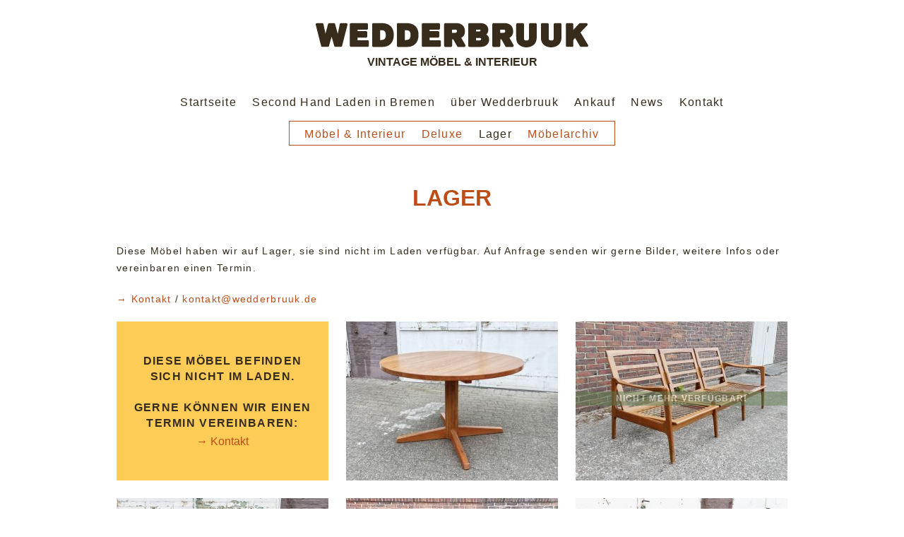

--- FILE ---
content_type: text/html; charset=UTF-8
request_url: https://www.wedderbruuk.de/lager/
body_size: 10062
content:
<!DOCTYPE html>
<html lang="de">

<head>
	<meta http-equiv="Content-Type" content="text/html; charset=UTF-8" />
	
	
	<meta name="viewport" content="width=device-width, initial-scale = 1.0, maximum-scale=1.0, user-scalable=no" />
	
	
	
		
	<link rel="stylesheet" href="https://www.wedderbruuk.de/data/themes/wedderbruuk/style.css" type="text/css" media="screen" />
	<link rel="alternate" type="application/rss+xml" title="WEDDERBRUUK RSS Feed" href="https://www.wedderbruuk.de/feed/" />
	<link rel="alternate" type="application/atom+xml" title="WEDDERBRUUK Atom Feed" href="https://www.wedderbruuk.de/feed/atom/" />
	
			<link rel="shortcut icon" href="https://www.wedderbruuk.de/data/uploads/2013/04/wedderbruuk.png" />
		
	<meta name='robots' content='index, follow, max-image-preview:large, max-snippet:-1, max-video-preview:-1' />

	<!-- This site is optimized with the Yoast SEO plugin v26.4 - https://yoast.com/wordpress/plugins/seo/ -->
	<title>Lager - WEDDERBRUUK</title>
	<link rel="canonical" href="https://www.wedderbruuk.de/lager/" />
	<meta property="og:locale" content="de_DE" />
	<meta property="og:type" content="article" />
	<meta property="og:title" content="Lager - WEDDERBRUUK" />
	<meta property="og:description" content="Diese Möbel haben wir auf Lager, sie sind nicht im Laden verfügbar. Auf Anfrage senden wir gerne Bilder, weitere Infos oder vereinbaren einen Termin. → Kontakt / kontakt@wedderbruuk.de" />
	<meta property="og:url" content="https://www.wedderbruuk.de/lager/" />
	<meta property="og:site_name" content="WEDDERBRUUK" />
	<meta property="article:modified_time" content="2023-12-01T20:02:10+00:00" />
	<meta name="twitter:label1" content="Geschätzte Lesezeit" />
	<meta name="twitter:data1" content="1 Minute" />
	<script type="application/ld+json" class="yoast-schema-graph">{"@context":"https://schema.org","@graph":[{"@type":"WebPage","@id":"https://www.wedderbruuk.de/lager/","url":"https://www.wedderbruuk.de/lager/","name":"Lager - WEDDERBRUUK","isPartOf":{"@id":"https://www.wedderbruuk.de/#website"},"datePublished":"2019-04-30T06:37:06+00:00","dateModified":"2023-12-01T20:02:10+00:00","breadcrumb":{"@id":"https://www.wedderbruuk.de/lager/#breadcrumb"},"inLanguage":"de","potentialAction":[{"@type":"ReadAction","target":["https://www.wedderbruuk.de/lager/"]}]},{"@type":"BreadcrumbList","@id":"https://www.wedderbruuk.de/lager/#breadcrumb","itemListElement":[{"@type":"ListItem","position":1,"name":"Home","item":"https://www.wedderbruuk.de/"},{"@type":"ListItem","position":2,"name":"Lager"}]},{"@type":"WebSite","@id":"https://www.wedderbruuk.de/#website","url":"https://www.wedderbruuk.de/","name":"WEDDERBRUUK","description":"Vintage Möbel &amp; Interieur","potentialAction":[{"@type":"SearchAction","target":{"@type":"EntryPoint","urlTemplate":"https://www.wedderbruuk.de/?s={search_term_string}"},"query-input":{"@type":"PropertyValueSpecification","valueRequired":true,"valueName":"search_term_string"}}],"inLanguage":"de"}]}</script>
	<!-- / Yoast SEO plugin. -->


<link rel='dns-prefetch' href='//www.wedderbruuk.de' />
<link rel="alternate" title="oEmbed (JSON)" type="application/json+oembed" href="https://www.wedderbruuk.de/wp-json/oembed/1.0/embed?url=https%3A%2F%2Fwww.wedderbruuk.de%2Flager%2F" />
<link rel="alternate" title="oEmbed (XML)" type="text/xml+oembed" href="https://www.wedderbruuk.de/wp-json/oembed/1.0/embed?url=https%3A%2F%2Fwww.wedderbruuk.de%2Flager%2F&#038;format=xml" />
<style id='wp-img-auto-sizes-contain-inline-css' type='text/css'>
img:is([sizes=auto i],[sizes^="auto," i]){contain-intrinsic-size:3000px 1500px}
/*# sourceURL=wp-img-auto-sizes-contain-inline-css */
</style>
<style id='wp-emoji-styles-inline-css' type='text/css'>

	img.wp-smiley, img.emoji {
		display: inline !important;
		border: none !important;
		box-shadow: none !important;
		height: 1em !important;
		width: 1em !important;
		margin: 0 0.07em !important;
		vertical-align: -0.1em !important;
		background: none !important;
		padding: 0 !important;
	}
/*# sourceURL=wp-emoji-styles-inline-css */
</style>
<style id='wp-block-library-inline-css' type='text/css'>
:root{--wp-block-synced-color:#7a00df;--wp-block-synced-color--rgb:122,0,223;--wp-bound-block-color:var(--wp-block-synced-color);--wp-editor-canvas-background:#ddd;--wp-admin-theme-color:#007cba;--wp-admin-theme-color--rgb:0,124,186;--wp-admin-theme-color-darker-10:#006ba1;--wp-admin-theme-color-darker-10--rgb:0,107,160.5;--wp-admin-theme-color-darker-20:#005a87;--wp-admin-theme-color-darker-20--rgb:0,90,135;--wp-admin-border-width-focus:2px}@media (min-resolution:192dpi){:root{--wp-admin-border-width-focus:1.5px}}.wp-element-button{cursor:pointer}:root .has-very-light-gray-background-color{background-color:#eee}:root .has-very-dark-gray-background-color{background-color:#313131}:root .has-very-light-gray-color{color:#eee}:root .has-very-dark-gray-color{color:#313131}:root .has-vivid-green-cyan-to-vivid-cyan-blue-gradient-background{background:linear-gradient(135deg,#00d084,#0693e3)}:root .has-purple-crush-gradient-background{background:linear-gradient(135deg,#34e2e4,#4721fb 50%,#ab1dfe)}:root .has-hazy-dawn-gradient-background{background:linear-gradient(135deg,#faaca8,#dad0ec)}:root .has-subdued-olive-gradient-background{background:linear-gradient(135deg,#fafae1,#67a671)}:root .has-atomic-cream-gradient-background{background:linear-gradient(135deg,#fdd79a,#004a59)}:root .has-nightshade-gradient-background{background:linear-gradient(135deg,#330968,#31cdcf)}:root .has-midnight-gradient-background{background:linear-gradient(135deg,#020381,#2874fc)}:root{--wp--preset--font-size--normal:16px;--wp--preset--font-size--huge:42px}.has-regular-font-size{font-size:1em}.has-larger-font-size{font-size:2.625em}.has-normal-font-size{font-size:var(--wp--preset--font-size--normal)}.has-huge-font-size{font-size:var(--wp--preset--font-size--huge)}.has-text-align-center{text-align:center}.has-text-align-left{text-align:left}.has-text-align-right{text-align:right}.has-fit-text{white-space:nowrap!important}#end-resizable-editor-section{display:none}.aligncenter{clear:both}.items-justified-left{justify-content:flex-start}.items-justified-center{justify-content:center}.items-justified-right{justify-content:flex-end}.items-justified-space-between{justify-content:space-between}.screen-reader-text{border:0;clip-path:inset(50%);height:1px;margin:-1px;overflow:hidden;padding:0;position:absolute;width:1px;word-wrap:normal!important}.screen-reader-text:focus{background-color:#ddd;clip-path:none;color:#444;display:block;font-size:1em;height:auto;left:5px;line-height:normal;padding:15px 23px 14px;text-decoration:none;top:5px;width:auto;z-index:100000}html :where(.has-border-color){border-style:solid}html :where([style*=border-top-color]){border-top-style:solid}html :where([style*=border-right-color]){border-right-style:solid}html :where([style*=border-bottom-color]){border-bottom-style:solid}html :where([style*=border-left-color]){border-left-style:solid}html :where([style*=border-width]){border-style:solid}html :where([style*=border-top-width]){border-top-style:solid}html :where([style*=border-right-width]){border-right-style:solid}html :where([style*=border-bottom-width]){border-bottom-style:solid}html :where([style*=border-left-width]){border-left-style:solid}html :where(img[class*=wp-image-]){height:auto;max-width:100%}:where(figure){margin:0 0 1em}html :where(.is-position-sticky){--wp-admin--admin-bar--position-offset:var(--wp-admin--admin-bar--height,0px)}@media screen and (max-width:600px){html :where(.is-position-sticky){--wp-admin--admin-bar--position-offset:0px}}
/*wp_block_styles_on_demand_placeholder:697ebe32d7548*/
/*# sourceURL=wp-block-library-inline-css */
</style>
<style id='classic-theme-styles-inline-css' type='text/css'>
/*! This file is auto-generated */
.wp-block-button__link{color:#fff;background-color:#32373c;border-radius:9999px;box-shadow:none;text-decoration:none;padding:calc(.667em + 2px) calc(1.333em + 2px);font-size:1.125em}.wp-block-file__button{background:#32373c;color:#fff;text-decoration:none}
/*# sourceURL=/wp-includes/css/classic-themes.min.css */
</style>
<link rel='stylesheet' id='superfish-css' href='https://www.wedderbruuk.de/data/themes/wedderbruuk/css/superfish.css?ver=1.4.8' type='text/css' media='all' />
<link rel='stylesheet' id='lightbox-css' href='https://www.wedderbruuk.de/data/themes/wedderbruuk/css/lightbox.css?ver=6.9' type='text/css' media='all' />
<link rel='stylesheet' id='slideshow-css' href='https://www.wedderbruuk.de/data/themes/wedderbruuk/css/flexslider.css?ver=1.8' type='text/css' media='all' />
<script type="text/javascript" src="https://www.wedderbruuk.de/wp-includes/js/jquery/jquery.min.js?ver=3.7.1" id="jquery-core-js"></script>
<script type="text/javascript" src="https://www.wedderbruuk.de/wp-includes/js/jquery/jquery-migrate.min.js?ver=3.4.1" id="jquery-migrate-js"></script>
<link rel="https://api.w.org/" href="https://www.wedderbruuk.de/wp-json/" /><link rel="alternate" title="JSON" type="application/json" href="https://www.wedderbruuk.de/wp-json/wp/v2/pages/8990" /><meta name="generator" content="WordPress 6.9" />
<link rel='shortlink' href='https://www.wedderbruuk.de/?p=8990' />
<meta name="generator" content=" " />

<style type="text/css" media="screen">


	blockquote, address {
		border-left: 5px solid #627c51;
	}	
	#filterNav .selected, #filterNav a.selected:hover, #content .project.small .inside {
		background-color: #627c51;
	}	

#mainNav ul a, #mainNav ul li.sfHover ul a { color: #372c1c !important;	}
	#mainNav ul li.current a,
	#mainNav ul li.current-cat a,
	#mainNav ul li.current_page_item a,
	#mainNav ul li.current-menu-item a,
	#mainNav ul li.current-post-ancestor a,	
	.single-post #mainNav ul li.current_page_parent a,
	#mainNav ul li.current-category-parent a,
	#mainNav ul li.current-category-ancestor a,
	#mainNav ul li.current-portfolio-ancestor a,
	#mainNav ul li.current-projects-ancestor a {
		color: #bd4d18 !important;		
	}
	#mainNav ul li.sfHover a,
	#mainNav ul li a:hover,
	#mainNav ul li:hover {
		color: #bd4d18 !important;	
	}
	#mainNav ul li.sfHover ul a:hover { color: #bd4d18 !important;}	

.button, #searchsubmit, input[type="submit"] {background-color: #bd4d18 !important;}
.button:hover, #searchsubmit:hover, input[type="submit"]:hover {background-color: #043c4d !important;}


</style>

<!--[if IE 7]>
<link rel="stylesheet" href="https://www.wedderbruuk.de/data/themes/wedderbruuk/css/ie7.css" type="text/css" media="screen" />
<![endif]-->
<!--[if IE 8]>
<link rel="stylesheet" href="https://www.wedderbruuk.de/data/themes/wedderbruuk/css/ie8.css" type="text/css" media="screen" />
<![endif]-->
<!--[if IE]><script src="https://cdnjs.cloudflare.com/ajax/libs/html5shiv/3.7.3/html5shiv.min.js"></script><![endif]-->




	
  
</head>

<body class="wp-singular page-template page-template-page-portfolio-lager page-template-page-portfolio-lager-php page page-id-8990 wp-theme-wedderbruuk " >

<div id="container">	
<div id="header">
	<div class="inside clearfix">
							
				<div id="logo">
						
			<h1 class="logo"><a href="https://www.wedderbruuk.de"><img src="/data/wedderbruuk-logo-2022.png" alt="WEDDERBRUUK" /></a></h1>
			<h2>Vintage Möbel &amp; Interieur</h2>
			
		</div>
		
		<br />
		
		<div id="mainNav" class="clearfix">							
			<div class="menu-hauptmenue-container"><ul id="menu-hauptmenue" class="sf-menu"><li id="menu-item-722" class="menu-item menu-item-type-post_type menu-item-object-page menu-item-home menu-item-722"><a href="https://www.wedderbruuk.de/">Startseite</a></li>
<li id="menu-item-251" class="menu-item menu-item-type-post_type menu-item-object-page menu-item-251"><a href="https://www.wedderbruuk.de/second-hand-laden-bremen/">Second Hand Laden in Bremen</a></li>
<li id="menu-item-70" class="menu-item menu-item-type-post_type menu-item-object-page menu-item-70"><a href="https://www.wedderbruuk.de/wedderbruuk/">über Wedderbruuk</a></li>
<li id="menu-item-933" class="menu-item menu-item-type-post_type menu-item-object-page menu-item-933"><a href="https://www.wedderbruuk.de/ankauf-moebel-bremen/">Ankauf</a></li>
<li id="menu-item-103" class="menu-item menu-item-type-post_type menu-item-object-page menu-item-103"><a href="https://www.wedderbruuk.de/blog/">News</a></li>
<li id="menu-item-16" class="menu-item menu-item-type-post_type menu-item-object-page menu-item-16"><a href="https://www.wedderbruuk.de/kontakt/">Kontakt</a></li>
</ul></div>			
		</div>	
		
		<br />	
		
	<div id="productNav" class="clearfix">							
		<div class="menu-produktmenu-container"><ul id="menu-produktmenu" class="sf-menu"><li id="menu-item-1312" class="menu-item menu-item-type-post_type menu-item-object-page menu-item-1312"><a href="https://www.wedderbruuk.de/vintage-moebel-interieur/">Möbel &#038; Interieur</a></li>
<li id="menu-item-9640" class="menu-item menu-item-type-post_type menu-item-object-page menu-item-9640"><a href="https://www.wedderbruuk.de/mid-century-modern/" title="Deluxe / Mid-Century Modern">Deluxe</a></li>
<li id="menu-item-9086" class="menu-item menu-item-type-post_type menu-item-object-page current-menu-item page_item page-item-8990 current_page_item menu-item-9086"><a href="https://www.wedderbruuk.de/lager/" aria-current="page">Lager</a></li>
<li id="menu-item-4533" class="menu-item menu-item-type-post_type menu-item-object-page menu-item-4533"><a href="https://www.wedderbruuk.de/moebel/">Möbelarchiv</a></li>
</ul></div>			
	</div>		
	</div>	
	
	</div>
	


	<div id="slider">
	
	<div id="slider-content">

	<div id="slider-start">
 
 	 	
	<h1>Lager</h1>
	
		

	
	</div>
	
	
	</div>
	</div>
		
	
	
	

<div class="wrap">
<div id="main" class="clearfix">

					

			<div id="content" class="fullProjects clearfix full grid">									
						
				
				
							
					<p>Diese Möbel haben wir auf Lager, sie sind nicht im Laden verfügbar. Auf Anfrage senden wir gerne Bilder, weitere Infos oder vereinbaren einen Termin.</p>
<p><a title="Kontakt" href="https://www.wedderbruuk.de/kontakt/">→ Kontakt</a> / <a href="mailto:kontakt@wedderbruuk.de">kontakt@wedderbruuk.de</a></p>
			
													
								
				<div id="projects" class="clearfix">		

					
					
					
						
												
						
						
					
						

					<div class="thumbs">
					
					
					<!-- MEHR -->	
						<div class="project small" id="mehr">
							<div class="inside">							
								<span class="text">
								Diese Möbel befinden <br /> sich nicht im Laden.<br /><br />Gerne können wir einen <br />Termin vereinbaren:<br />
								<span class="text-medium"><a title="Kontakt" href="https://www.wedderbruuk.de/kontakt/">→ Kontakt</a></span>
							
								
								</span>
							</div>																					
						</div>
					<!-- MEHR -->	
					
								
					
						  	
						


<div class="project small produkt_lager " id="project-runder-teak-esstisch-massivholz-ohne-erweiterung">
	<div class="inside">
	
	
	<a href="https://www.wedderbruuk.de/produkt/runder-teak-esstisch-massivholz-ohne-erweiterung/" rel="bookmark" >	
		<img width="300" height="225" src="https://www.wedderbruuk.de/data/uploads/2025/05/runder-teak-esstisch-ohne-erweiterung-300x225.jpg" class="thumb wp-post-image" alt="runder Teak Esstisch / Massivholz / ohne Erweiterung" title="runder Teak Esstisch / Massivholz / ohne Erweiterung" decoding="async" loading="lazy" srcset="https://www.wedderbruuk.de/data/uploads/2025/05/runder-teak-esstisch-ohne-erweiterung-300x225.jpg 300w, https://www.wedderbruuk.de/data/uploads/2025/05/runder-teak-esstisch-ohne-erweiterung.jpg 620w" sizes="auto, (max-width: 300px) 100vw, 300px" />		
		
			
		
		<span class="title"><span>runder Teak Esstisch / Massivholz / ohne Erweiterung</span></span>
	</a>
	
	</div>																																
</div>

		

					
						  	
						


<div class="project small produkt_lager " id="project-sofa-dreisitzer-kirschholz">
	<div class="inside">
	
	
	<a href="https://www.wedderbruuk.de/produkt/sofa-dreisitzer-kirschholz/" rel="bookmark" >	
		<img width="300" height="225" src="https://www.wedderbruuk.de/data/uploads/2025/05/sofa-kirschholz-300x225.jpg" class="thumb wp-post-image" alt="Sofa / Dreisitzer aus Kirschholz / Wunschbezug möglich" title="Sofa / Dreisitzer aus Kirschholz / Wunschbezug möglich" decoding="async" loading="lazy" srcset="https://www.wedderbruuk.de/data/uploads/2025/05/sofa-kirschholz-300x225.jpg 300w, https://www.wedderbruuk.de/data/uploads/2025/05/sofa-kirschholz.jpg 620w" sizes="auto, (max-width: 300px) 100vw, 300px" />		
		
		<span class='ausverkauft'>Nicht mehr verfügbar!</span>	
		
		<span class="title"><span>Sofa / Dreisitzer aus Kirschholz / Wunschbezug möglich</span></span>
	</a>
	
	</div>																																
</div>

		

					
						  	
						


<div class="project small produkt_lager " id="project-runder-teak-esstisch-massivholz-2x-erweiterbar-120-220-cm">
	<div class="inside">
	
	
	<a href="https://www.wedderbruuk.de/produkt/runder-teak-esstisch-massivholz-2x-erweiterbar-120-220-cm/" rel="bookmark" >	
		<img width="300" height="225" src="https://www.wedderbruuk.de/data/uploads/2025/05/runder-teak-esstisch-massiv-300x225.jpg" class="thumb wp-post-image" alt="runder Teak Esstisch / Massivholz / 2x erweiterbar / 120 &#8211; 220 cm" title="runder Teak Esstisch / Massivholz / 2x erweiterbar / 120 &#8211; 220 cm" decoding="async" loading="lazy" srcset="https://www.wedderbruuk.de/data/uploads/2025/05/runder-teak-esstisch-massiv-300x225.jpg 300w, https://www.wedderbruuk.de/data/uploads/2025/05/runder-teak-esstisch-massiv.jpg 620w" sizes="auto, (max-width: 300px) 100vw, 300px" />		
		
			
		
		<span class="title"><span>runder Teak Esstisch / Massivholz / 2x erweiterbar / 120 &#8211; 220 cm</span></span>
	</a>
	
	</div>																																
</div>

		

					
						  	
						


<div class="project small produkt_lager " id="project-runder-teak-esstisch-von-vv-mobler-spottrup-erweiterbar-120-270-cm">
	<div class="inside">
	
	
	<a href="https://www.wedderbruuk.de/produkt/runder-teak-esstisch-von-vv-mobler-spottrup-erweiterbar-120-270-cm/" rel="bookmark" >	
		<img width="300" height="225" src="https://www.wedderbruuk.de/data/uploads/2025/05/runder-teak-esstisch-vv-mobler-300x225.jpg" class="thumb wp-post-image" alt="runder Teak Esstisch von VV Møbler Spøttrup  / 3x erweiterbar / 120 &#8211; 270 cm" title="runder Teak Esstisch von VV Møbler Spøttrup  / 3x erweiterbar / 120 &#8211; 270 cm" decoding="async" loading="lazy" srcset="https://www.wedderbruuk.de/data/uploads/2025/05/runder-teak-esstisch-vv-mobler-300x225.jpg 300w, https://www.wedderbruuk.de/data/uploads/2025/05/runder-teak-esstisch-vv-mobler.jpg 620w" sizes="auto, (max-width: 300px) 100vw, 300px" />		
		
			
		
		<span class="title"><span>runder Teak Esstisch von VV Møbler Spøttrup  / 3x erweiterbar / 120 &#8211; 270 cm</span></span>
	</a>
	
	</div>																																
</div>

		

					
						  	
						


<div class="project small produkt_lager " id="project-6er-set-teak-stuehle-von-erik-buch-fuer-o-d-mobler-denmark-original-wollbezuege-in-sehr-gutem-zustand">
	<div class="inside">
	
	
	<a href="https://www.wedderbruuk.de/produkt/6er-set-teak-stuehle-von-erik-buch-fuer-o-d-mobler-denmark-original-wollbezuege-in-sehr-gutem-zustand/" rel="bookmark" >	
		<img width="300" height="225" src="https://www.wedderbruuk.de/data/uploads/2024/10/erik-buch-stuehle-300x225.jpg" class="thumb wp-post-image" alt="6er Set Teak Stühle von Erik Buch für O.D. Møbler, Denmark / original Wollbezüge in sehr gutem Zustand" title="6er Set Teak Stühle von Erik Buch für O.D. Møbler, Denmark / original Wollbezüge in sehr gutem Zustand" decoding="async" loading="lazy" srcset="https://www.wedderbruuk.de/data/uploads/2024/10/erik-buch-stuehle-300x225.jpg 300w, https://www.wedderbruuk.de/data/uploads/2024/10/erik-buch-stuehle.jpg 620w" sizes="auto, (max-width: 300px) 100vw, 300px" />		
		
		<span class='ausverkauft'>Nicht mehr verfügbar!</span>	
		
		<span class="title"><span>6er Set Teak Stühle von Erik Buch für O.D. Møbler, Denmark / original Wollbezüge in sehr gutem Zustand</span></span>
	</a>
	
	</div>																																
</div>

		

					
						  	
						


<div class="project small produkt_lager " id="project-kleiner-teak-schreibtisch">
	<div class="inside">
	
	
	<a href="https://www.wedderbruuk.de/produkt/kleiner-teak-schreibtisch/" rel="bookmark" >	
		<img width="300" height="225" src="https://www.wedderbruuk.de/data/uploads/2024/09/kleiner-teak-schreibtisch-300x225.jpg" class="thumb wp-post-image" alt="Kleiner Teak Schreibtisch" title="Kleiner Teak Schreibtisch" decoding="async" loading="lazy" srcset="https://www.wedderbruuk.de/data/uploads/2024/09/kleiner-teak-schreibtisch-300x225.jpg 300w, https://www.wedderbruuk.de/data/uploads/2024/09/kleiner-teak-schreibtisch.jpg 620w" sizes="auto, (max-width: 300px) 100vw, 300px" />		
		
		<span class='ausverkauft'>Nicht mehr verfügbar!</span>	
		
		<span class="title"><span>Kleiner Teak Schreibtisch</span></span>
	</a>
	
	</div>																																
</div>

		

					
						  	
						


<div class="project small produkt_lager " id="project-3-teak-regale-buecherschraenke-auch-einzeln-zu-erwerben">
	<div class="inside">
	
	
	<a href="https://www.wedderbruuk.de/produkt/3-teak-regale-buecherschraenke-auch-einzeln-zu-erwerben/" rel="bookmark" >	
		<img width="300" height="225" src="https://www.wedderbruuk.de/data/uploads/2024/09/teak-regale-buecherschraenke-300x225.jpg" class="thumb wp-post-image" alt="3 Teak Regale / Bücherschränke / auch einzeln zu erwerben" title="3 Teak Regale / Bücherschränke / auch einzeln zu erwerben" decoding="async" loading="lazy" srcset="https://www.wedderbruuk.de/data/uploads/2024/09/teak-regale-buecherschraenke-300x225.jpg 300w, https://www.wedderbruuk.de/data/uploads/2024/09/teak-regale-buecherschraenke.jpg 620w" sizes="auto, (max-width: 300px) 100vw, 300px" />		
		
		<span class='ausverkauft'>Nicht mehr verfügbar!</span>	
		
		<span class="title"><span>3 Teak Regale / Bücherschränke / auch einzeln zu erwerben</span></span>
	</a>
	
	</div>																																
</div>

		

					
						  	
						


<div class="project small produkt_lager " id="project-6er-set-stuehle-aus-eiche-mit-teak-rueckenlehne-auf-wunsch-mit-neubezug">
	<div class="inside">
	
	
	<a href="https://www.wedderbruuk.de/produkt/6er-set-stuehle-aus-eiche-mit-teak-rueckenlehne-auf-wunsch-mit-neubezug/" rel="bookmark" >	
		<img width="300" height="225" src="https://www.wedderbruuk.de/data/uploads/2024/09/6-stuehle-eiche-teak-300x225.jpg" class="thumb wp-post-image" alt="6er Set Stühle aus Eiche mit Teak Rückenlehne / auf Wunsch mit Neubezug" title="6er Set Stühle aus Eiche mit Teak Rückenlehne / auf Wunsch mit Neubezug" decoding="async" loading="lazy" srcset="https://www.wedderbruuk.de/data/uploads/2024/09/6-stuehle-eiche-teak-300x225.jpg 300w, https://www.wedderbruuk.de/data/uploads/2024/09/6-stuehle-eiche-teak.jpg 620w" sizes="auto, (max-width: 300px) 100vw, 300px" />		
		
		<span class='ausverkauft'>Nicht mehr verfügbar!</span>	
		
		<span class="title"><span>6er Set Stühle aus Eiche mit Teak Rückenlehne / auf Wunsch mit Neubezug</span></span>
	</a>
	
	</div>																																
</div>

		

					
						  	
						


<div class="project small produkt_lager " id="project-erweiterbarer-esstisch-walnuss-teak-110-x-80-cm-bzw-110-x-160-cm">
	<div class="inside">
	
	
	<a href="https://www.wedderbruuk.de/produkt/erweiterbarer-esstisch-walnuss-teak-110-x-80-cm-bzw-110-x-160-cm/" rel="bookmark" >	
		<img width="300" height="225" src="https://www.wedderbruuk.de/data/uploads/2024/09/esstisch-teak-walnuss-300x225.jpg" class="thumb wp-post-image" alt="Erweiterbarer Esstisch / Walnuss &#038; Teak / 110 x 80 cm bzw. 110 x 160 cm" title="Erweiterbarer Esstisch / Walnuss &#038; Teak / 110 x 80 cm bzw. 110 x 160 cm" decoding="async" loading="lazy" srcset="https://www.wedderbruuk.de/data/uploads/2024/09/esstisch-teak-walnuss-300x225.jpg 300w, https://www.wedderbruuk.de/data/uploads/2024/09/esstisch-teak-walnuss.jpg 620w" sizes="auto, (max-width: 300px) 100vw, 300px" />		
		
		<span class='ausverkauft'>Nicht mehr verfügbar!</span>	
		
		<span class="title"><span>Erweiterbarer Esstisch / Walnuss &#038; Teak / 110 x 80 cm bzw. 110 x 160 cm</span></span>
	</a>
	
	</div>																																
</div>

		

					
						  	
						


<div class="project small produkt_lager " id="project-teak-vitrinenschrank-2-teilig-breite-90-cm">
	<div class="inside">
	
	
	<a href="https://www.wedderbruuk.de/produkt/teak-vitrinenschrank-2-teilig-breite-90-cm/" rel="bookmark" >	
		<img width="300" height="225" src="https://www.wedderbruuk.de/data/uploads/2024/09/teak-vitrinenschrank-300x225.jpg" class="thumb wp-post-image" alt="Teak Vitrinenschrank / 2-teilig / Breite: 90 cm" title="Teak Vitrinenschrank / 2-teilig / Breite: 90 cm" decoding="async" loading="lazy" srcset="https://www.wedderbruuk.de/data/uploads/2024/09/teak-vitrinenschrank-300x225.jpg 300w, https://www.wedderbruuk.de/data/uploads/2024/09/teak-vitrinenschrank.jpg 620w" sizes="auto, (max-width: 300px) 100vw, 300px" />		
		
		<span class='ausverkauft'>Nicht mehr verfügbar!</span>	
		
		<span class="title"><span>Teak Vitrinenschrank / 2-teilig / Breite: 90 cm</span></span>
	</a>
	
	</div>																																
</div>

		

					
						  	
						


<div class="project small produkt_lager " id="project-teak-hochlehner-mit-hocker-von-ole-wanscher-fuer-france-son-zum-neubezug">
	<div class="inside">
	
	
	<a href="https://www.wedderbruuk.de/produkt/teak-hochlehner-mit-hocker-von-ole-wanscher-fuer-france-son-zum-neubezug/" rel="bookmark" >	
		<img width="300" height="225" src="https://www.wedderbruuk.de/data/uploads/2024/09/ole-wanscher-hochlehner-300x225.jpg" class="thumb wp-post-image" alt="Teak Hochlehner mit Hocker von Ole Wanscher für France &#038; Søn / zum Neubezug" title="Teak Hochlehner mit Hocker von Ole Wanscher für France &#038; Søn / zum Neubezug" decoding="async" loading="lazy" srcset="https://www.wedderbruuk.de/data/uploads/2024/09/ole-wanscher-hochlehner-300x225.jpg 300w, https://www.wedderbruuk.de/data/uploads/2024/09/ole-wanscher-hochlehner.jpg 620w" sizes="auto, (max-width: 300px) 100vw, 300px" />		
		
		<span class='ausverkauft'>Nicht mehr verfügbar!</span>	
		
		<span class="title"><span>Teak Hochlehner mit Hocker von Ole Wanscher für France &#038; Søn / zum Neubezug</span></span>
	</a>
	
	</div>																																
</div>

		

					
						  	
						


<div class="project small produkt_lager " id="project-daenische-teak-haengevitrine">
	<div class="inside">
	
	
	<a href="https://www.wedderbruuk.de/produkt/daenische-teak-haengevitrine/" rel="bookmark" >	
		<img width="300" height="225" src="https://www.wedderbruuk.de/data/uploads/2024/05/vitrine-teak-web-1-300x225.jpg" class="thumb wp-post-image" alt="Dänische Teak Hängevitrine" title="Dänische Teak Hängevitrine" decoding="async" loading="lazy" srcset="https://www.wedderbruuk.de/data/uploads/2024/05/vitrine-teak-web-1-300x225.jpg 300w, https://www.wedderbruuk.de/data/uploads/2024/05/vitrine-teak-web-1.jpg 620w" sizes="auto, (max-width: 300px) 100vw, 300px" />		
		
		<span class='ausverkauft'>Nicht mehr verfügbar!</span>	
		
		<span class="title"><span>Dänische Teak Hängevitrine</span></span>
	</a>
	
	</div>																																
</div>

		

					
						  	
						


<div class="project small produkt_lager " id="project-teak-sideboard-von-fristho-niederlande">
	<div class="inside">
	
	
	<a href="https://www.wedderbruuk.de/produkt/teak-sideboard-von-fristho-niederlande/" rel="bookmark" >	
		<img width="300" height="225" src="https://www.wedderbruuk.de/data/uploads/2024/01/sideboard2-300x225.jpg" class="thumb wp-post-image" alt="Teak Sideboard von Fristho, Niederlande" title="Teak Sideboard von Fristho, Niederlande" decoding="async" loading="lazy" srcset="https://www.wedderbruuk.de/data/uploads/2024/01/sideboard2-300x225.jpg 300w, https://www.wedderbruuk.de/data/uploads/2024/01/sideboard2.jpg 620w" sizes="auto, (max-width: 300px) 100vw, 300px" />		
		
		<span class='ausverkauft'>Nicht mehr verfügbar!</span>	
		
		<span class="title"><span>Teak Sideboard von Fristho, Niederlande</span></span>
	</a>
	
	</div>																																
</div>

		

					
						  	
						


<div class="project small typ-moebel produkt_lager " id="project-teak-sofa-ole-wanscher-poul-jeppesen">
	<div class="inside">
	
	
	<a href="https://www.wedderbruuk.de/produkt/teak-sofa-ole-wanscher-poul-jeppesen/" rel="bookmark" >	
		<img width="300" height="225" src="https://www.wedderbruuk.de/data/uploads/2023/12/sofa-ole-wanscher-poul-jeppesen-300x225.jpg" class="thumb wp-post-image" alt="Teak Sofa / Ole Wanscher / Poul Jeppesen" title="Teak Sofa / Ole Wanscher / Poul Jeppesen" decoding="async" loading="lazy" srcset="https://www.wedderbruuk.de/data/uploads/2023/12/sofa-ole-wanscher-poul-jeppesen-300x225.jpg 300w, https://www.wedderbruuk.de/data/uploads/2023/12/sofa-ole-wanscher-poul-jeppesen.jpg 620w" sizes="auto, (max-width: 300px) 100vw, 300px" />		
		
		<span class='ausverkauft'>Nicht mehr verfügbar!</span>	
		
		<span class="title"><span>Teak Sofa / Ole Wanscher / Poul Jeppesen</span></span>
	</a>
	
	</div>																																
</div>

		

					
						  	
						


<div class="project small typ-moebel produkt_lager " id="project-teak-esstisch-vom-vv-mobler-durchmesser-120-cm-3-erweiterungen-mit-je-50-cm-laenge-gesamtlaenge-270-cm">
	<div class="inside">
	
	
	<a href="https://www.wedderbruuk.de/produkt/teak-esstisch-vom-vv-mobler-durchmesser-120-cm-3-erweiterungen-mit-je-50-cm-laenge-gesamtlaenge-270-cm/" rel="bookmark" >	
		<img width="300" height="225" src="https://www.wedderbruuk.de/data/uploads/2023/12/esstisch-vv-mobler-300x225.jpg" class="thumb wp-post-image" alt="Teak Esstisch vom VV Møbler / Durchmesser 120 cm / 3 Erweiterungen mit je 50 cm Länge / Gesamtlänge 270 cm" title="Teak Esstisch vom VV Møbler / Durchmesser 120 cm / 3 Erweiterungen mit je 50 cm Länge / Gesamtlänge 270 cm" decoding="async" loading="lazy" srcset="https://www.wedderbruuk.de/data/uploads/2023/12/esstisch-vv-mobler-300x225.jpg 300w, https://www.wedderbruuk.de/data/uploads/2023/12/esstisch-vv-mobler.jpg 620w" sizes="auto, (max-width: 300px) 100vw, 300px" />		
		
		<span class='ausverkauft'>Nicht mehr verfügbar!</span>	
		
		<span class="title"><span>Teak Esstisch vom VV Møbler / Durchmesser 120 cm / 3 Erweiterungen mit je 50 cm Länge / Gesamtlänge 270 cm</span></span>
	</a>
	
	</div>																																
</div>

		

					
						  	
						


<div class="project small typ-moebel produkt_lager " id="project-teak-bett-fuer-das-matratzenmass-200-x-100-cm">
	<div class="inside">
	
	
	<a href="https://www.wedderbruuk.de/produkt/teak-bett-fuer-das-matratzenmass-200-x-100-cm/" rel="bookmark" >	
		<img width="300" height="225" src="https://www.wedderbruuk.de/data/uploads/2023/11/teak-bett-300x225.jpg" class="thumb wp-post-image" alt="Teak Bett / für das Matratzenmaß 200 x 100 cm" title="Teak Bett / für das Matratzenmaß 200 x 100 cm" decoding="async" loading="lazy" srcset="https://www.wedderbruuk.de/data/uploads/2023/11/teak-bett-300x225.jpg 300w, https://www.wedderbruuk.de/data/uploads/2023/11/teak-bett.jpg 620w" sizes="auto, (max-width: 300px) 100vw, 300px" />		
		
		<span class='ausverkauft'>Nicht mehr verfügbar!</span>	
		
		<span class="title"><span>Teak Bett / für das Matratzenmaß 200 x 100 cm</span></span>
	</a>
	
	</div>																																
</div>

		

					
						  	
						


<div class="project small typ-moebel produkt_lager " id="project-teak-sofa-von-walter-knoll-knoll-antimott">
	<div class="inside">
	
	
	<a href="https://www.wedderbruuk.de/produkt/teak-sofa-von-walter-knoll-knoll-antimott/" rel="bookmark" >	
		<img width="300" height="225" src="https://www.wedderbruuk.de/data/uploads/2023/11/knoll-sofa-300x225.jpg" class="thumb wp-post-image" alt="Teak Sofa von Walter Knoll / Knoll Antimott" title="Teak Sofa von Walter Knoll / Knoll Antimott" decoding="async" loading="lazy" srcset="https://www.wedderbruuk.de/data/uploads/2023/11/knoll-sofa-300x225.jpg 300w, https://www.wedderbruuk.de/data/uploads/2023/11/knoll-sofa.jpg 620w" sizes="auto, (max-width: 300px) 100vw, 300px" />		
		
			
		
		<span class="title"><span>Teak Sofa von Walter Knoll / Knoll Antimott</span></span>
	</a>
	
	</div>																																
</div>

		

					
						  	
						


<div class="project small typ-moebel produkt_lager " id="project-2-teakregale-von-hundevad-dk-mit-verstellbaren-regalboeden-einzeln-zu-erwerben">
	<div class="inside">
	
	
	<a href="https://www.wedderbruuk.de/produkt/2-teakregale-von-hundevad-dk-mit-verstellbaren-regalboeden-einzeln-zu-erwerben/" rel="bookmark" >	
		<img width="300" height="225" src="https://www.wedderbruuk.de/data/uploads/2023/11/hundevad-300x225.jpg" class="thumb wp-post-image" alt="2 Teakregale von Hundevad, DK mit verstellbaren Regalböden / einzeln zu erwerben" title="2 Teakregale von Hundevad, DK mit verstellbaren Regalböden / einzeln zu erwerben" decoding="async" loading="lazy" srcset="https://www.wedderbruuk.de/data/uploads/2023/11/hundevad-300x225.jpg 300w, https://www.wedderbruuk.de/data/uploads/2023/11/hundevad.jpg 620w" sizes="auto, (max-width: 300px) 100vw, 300px" />		
		
		<span class='ausverkauft'>Nicht mehr verfügbar!</span>	
		
		<span class="title"><span>2 Teakregale von Hundevad, DK mit verstellbaren Regalböden / einzeln zu erwerben</span></span>
	</a>
	
	</div>																																
</div>

		

					
						  	
						


<div class="project small typ-moebel produkt_lager " id="project-teak-sideboard-3">
	<div class="inside">
	
	
	<a href="https://www.wedderbruuk.de/produkt/teak-sideboard-3/" rel="bookmark" >	
		<img width="300" height="225" src="https://www.wedderbruuk.de/data/uploads/2023/11/teak-sideboard-300x225.jpg" class="thumb wp-post-image" alt="Teak Sideboard" title="Teak Sideboard" decoding="async" loading="lazy" srcset="https://www.wedderbruuk.de/data/uploads/2023/11/teak-sideboard-300x225.jpg 300w, https://www.wedderbruuk.de/data/uploads/2023/11/teak-sideboard.jpg 620w" sizes="auto, (max-width: 300px) 100vw, 300px" />		
		
		<span class='ausverkauft'>Nicht mehr verfügbar!</span>	
		
		<span class="title"><span>Teak Sideboard</span></span>
	</a>
	
	</div>																																
</div>

		

					
						  	
						


<div class="project small produkt_lager " id="project-armlehnstuhl-modell-nr-67-niels-otto-moller-fuer-j-l-moller-denmark">
	<div class="inside">
	
	
	<a href="https://www.wedderbruuk.de/produkt/armlehnstuhl-modell-nr-67-niels-otto-moller-fuer-j-l-moller-denmark/" rel="bookmark" >	
		<img width="300" height="225" src="https://www.wedderbruuk.de/data/uploads/2021/10/IMG_0052-300x225.jpeg" class="thumb wp-post-image" alt="Teak Armlehnstuhl Modell Nr. 67 / Niels Otto Møller für J. L. Møller, Denmark" title="Teak Armlehnstuhl Modell Nr. 67 / Niels Otto Møller für J. L. Møller, Denmark" decoding="async" loading="lazy" srcset="https://www.wedderbruuk.de/data/uploads/2021/10/IMG_0052-300x225.jpeg 300w, https://www.wedderbruuk.de/data/uploads/2021/10/IMG_0052-1024x768.jpeg 1024w, https://www.wedderbruuk.de/data/uploads/2021/10/IMG_0052-768x576.jpeg 768w, https://www.wedderbruuk.de/data/uploads/2021/10/IMG_0052-1536x1152.jpeg 1536w, https://www.wedderbruuk.de/data/uploads/2021/10/IMG_0052-2048x1536.jpeg 2048w, https://www.wedderbruuk.de/data/uploads/2021/10/IMG_0052-620x465.jpeg 620w" sizes="auto, (max-width: 300px) 100vw, 300px" />		
		
			
		
		<span class="title"><span>Teak Armlehnstuhl Modell Nr. 67 / Niels Otto Møller für J. L. Møller, Denmark</span></span>
	</a>
	
	</div>																																
</div>

		

					
						  	
						


<div class="project small produkt_lager " id="project-2-x-armlehnenstuhl-no-213-thomas-harlev-fu%cc%88r-farstrup-mobler-daenemark-walnuss">
	<div class="inside">
	
	
	<a href="https://www.wedderbruuk.de/produkt/2-x-armlehnenstuhl-no-213-thomas-harlev-fu%cc%88r-farstrup-mobler-daenemark-walnuss/" rel="bookmark" >	
		<img width="300" height="225" src="https://www.wedderbruuk.de/data/uploads/2021/10/armlehnenstuhl-farstrup-1-300x225.jpg" class="thumb wp-post-image" alt="2 x Armlehnenstuhl No 213 / Thomas Harlev für Farstrup Møbler, Dänemark / Walnuss" title="2 x Armlehnenstuhl No 213 / Thomas Harlev für Farstrup Møbler, Dänemark / Walnuss" decoding="async" loading="lazy" srcset="https://www.wedderbruuk.de/data/uploads/2021/10/armlehnenstuhl-farstrup-1-300x225.jpg 300w, https://www.wedderbruuk.de/data/uploads/2021/10/armlehnenstuhl-farstrup-1.jpg 620w" sizes="auto, (max-width: 300px) 100vw, 300px" />		
		
		<span class='ausverkauft'>Nicht mehr verfügbar!</span>	
		
		<span class="title"><span>2 x Armlehnenstuhl No 213 / Thomas Harlev für Farstrup Møbler, Dänemark / Walnuss</span></span>
	</a>
	
	</div>																																
</div>

		

					
						  	
						


<div class="project small produkt_lager " id="project-3-stuehle-arne-hovmand-olsen-fuer-mogens-kold">
	<div class="inside">
	
	
	<a href="https://www.wedderbruuk.de/produkt/3-stuehle-arne-hovmand-olsen-fuer-mogens-kold/" rel="bookmark" >	
		<img width="300" height="225" src="https://www.wedderbruuk.de/data/uploads/2021/09/mogens-kold-stuhl-2-300x225.jpg" class="thumb wp-post-image" alt="3 Stühle / Arne Hovmand Olsen für Mogens Kold" title="3 Stühle / Arne Hovmand Olsen für Mogens Kold" decoding="async" loading="lazy" srcset="https://www.wedderbruuk.de/data/uploads/2021/09/mogens-kold-stuhl-2-300x225.jpg 300w, https://www.wedderbruuk.de/data/uploads/2021/09/mogens-kold-stuhl-2.jpg 620w" sizes="auto, (max-width: 300px) 100vw, 300px" />		
		
		<span class='ausverkauft'>Nicht mehr verfügbar!</span>	
		
		<span class="title"><span>3 Stühle / Arne Hovmand Olsen für Mogens Kold</span></span>
	</a>
	
	</div>																																
</div>

		

										</div>
				</div>

							
			</div>
	
	</div>
	</div>	
	<div id="footer" >
		<div class="inside">		
		<div class="main clearfix">
			
			<div id="nav_menu-3" class="oneThird widget_nav_menu footerBox widgetBox"><h3>Allgemeine Seiten:</h3><div class="menu-menue-footer-container"><ul id="menu-menue-footer" class="menu"><li id="menu-item-71" class="menu-item menu-item-type-post_type menu-item-object-page menu-item-71"><a href="https://www.wedderbruuk.de/wedderbruuk/">über Wedderbruuk</a></li>
<li id="menu-item-336" class="menu-item menu-item-type-post_type menu-item-object-page menu-item-336"><a href="https://www.wedderbruuk.de/second-hand-laden-bremen/">Second Hand Laden</a></li>
<li id="menu-item-6837" class="menu-item menu-item-type-post_type menu-item-object-page menu-item-6837"><a href="https://www.wedderbruuk.de/ankauf-moebel-bremen/">Ankauf</a></li>
<li id="menu-item-102" class="menu-item menu-item-type-post_type menu-item-object-page current_page_parent menu-item-102"><a href="https://www.wedderbruuk.de/blog/">Blog</a></li>
<li id="menu-item-359" class="menu-item menu-item-type-post_type menu-item-object-page menu-item-privacy-policy menu-item-359"><a rel="privacy-policy" href="https://www.wedderbruuk.de/datenschutz/">Datenschutz</a></li>
<li id="menu-item-64" class="menu-item menu-item-type-post_type menu-item-object-page menu-item-64"><a href="https://www.wedderbruuk.de/kontakt/">Kontakt</a></li>
<li id="menu-item-65" class="menu-item menu-item-type-post_type menu-item-object-page menu-item-65"><a href="https://www.wedderbruuk.de/impressum/">Impressum</a></li>
</ul></div></div><div id="nav_menu-4" class="oneThird widget_nav_menu footerBox widgetBox"><h3>Produkte:</h3><div class="menu-menue-footer-2-container"><ul id="menu-menue-footer-2" class="menu"><li id="menu-item-1314" class="menu-item menu-item-type-post_type menu-item-object-page menu-item-1314"><a href="https://www.wedderbruuk.de/vintage-moebel-interieur/">Vintage Möbel &#038; Interieur</a></li>
<li id="menu-item-9641" class="menu-item menu-item-type-post_type menu-item-object-page menu-item-9641"><a href="https://www.wedderbruuk.de/mid-century-modern/" title="Deluxe / Mid-Century Modern">Deluxe</a></li>
<li id="menu-item-9088" class="menu-item menu-item-type-post_type menu-item-object-page menu-item-9088"><a href="https://www.wedderbruuk.de/lager/">Lager</a></li>
<li id="menu-item-4532" class="menu-item menu-item-type-post_type menu-item-object-page menu-item-4532"><a href="https://www.wedderbruuk.de/moebel/">Möbelarchiv</a></li>
<li id="menu-item-1132" class="menu-item menu-item-type-post_type menu-item-object-page menu-item-1132"><a href="https://www.wedderbruuk.de/sortiment/">Sortiment</a></li>
<li id="menu-item-6844" class="menu-item menu-item-type-post_type menu-item-object-page menu-item-6844"><a href="https://www.wedderbruuk.de/beutel-und-taschen/">Beutel und Taschen</a></li>
</ul></div></div><div id="nav_menu-5" class="oneThird widget_nav_menu footerBox widgetBox"><h3>Ankauf</h3><div class="menu-ankauf-container"><ul id="menu-ankauf" class="menu"><li id="menu-item-6836" class="menu-item menu-item-type-post_type menu-item-object-page menu-item-6836"><a href="https://www.wedderbruuk.de/ankauf-moebel-bremen/">Ankauf Möbel in Bremen</a></li>
<li id="menu-item-6835" class="menu-item menu-item-type-post_type menu-item-object-page menu-item-6835"><a href="https://www.wedderbruuk.de/ankauf-teak-moebel-bremen/">Ankauf Teakmöbel Bremen</a></li>
<li id="menu-item-7559" class="menu-item menu-item-type-post_type menu-item-object-page menu-item-7559"><a href="https://www.wedderbruuk.de/ankauf-designklassiker-bremen/">Ankauf Designklassiker Bremen</a></li>
</ul></div></div><div id="text-4" class="oneThird widget_text footerBox widgetBox"><h3>Extern:</h3>			<div class="textwidget"><ul>
<li><a title="Wedderbruuk Facebook-Seite" href="http://facebook.com/wedderbruuk" target="_blank">Wedderbruuk auf Facebook</a>
</li>
<li><a title="Wedderbruuk Instagram-Seite" href="https://www.instagram.com/wedderbruuk/" target="_blank">Wedderbruuk auf Instagram</a>
</li>
<li><a title="ZwischenZeitZentrale Bremen" href="http://www.zzz-bremen.de/" target="_blank">ZZZ – ZwischenZeitZentrale Bremen</a>
</li>
</ul></div>
		</div>						
			
						
		</div><!-- end footer main -->							
			
		<div class="secondary clearfix">	
									<div class="left"><p>&copy; 2026 <a href="https://www.wedderbruuk.de"><strong>WEDDERBRUUK</strong></a> All Rights Reserved.</p></div>
			<div class="right"><p></p></div>
		</div><!-- end footer secondary-->		
		</div><!-- end footer inside-->		
	</div><!-- end footer -->
</div><!-- end container -->
<script type="speculationrules">
{"prefetch":[{"source":"document","where":{"and":[{"href_matches":"/*"},{"not":{"href_matches":["/wp-*.php","/wp-admin/*","/data/uploads/*","/data/*","/data/plugins/*","/data/themes/wedderbruuk/*","/*\\?(.+)"]}},{"not":{"selector_matches":"a[rel~=\"nofollow\"]"}},{"not":{"selector_matches":".no-prefetch, .no-prefetch a"}}]},"eagerness":"conservative"}]}
</script>
<script type="text/javascript" src="https://www.wedderbruuk.de/data/themes/wedderbruuk/js/superfish.js?ver=1.4.8" id="superfish-js"></script>
<script type="text/javascript" src="https://www.wedderbruuk.de/data/themes/wedderbruuk/js/lightbox.min.js?ver=6.9" id="lightbox-js"></script>
<script type="text/javascript" src="https://www.wedderbruuk.de/data/themes/wedderbruuk/js/jquery.fitvids.js?ver=1.0" id="fitvids-js"></script>
<script type="text/javascript" src="https://www.wedderbruuk.de/data/themes/wedderbruuk/js/jquery.flexslider-min.js?ver=1.8" id="slideshow-js"></script>
<script type="text/javascript" src="https://www.wedderbruuk.de/data/themes/wedderbruuk/js/theme_trust.js?ver=1.0" id="theme_trust_js-js"></script>
<script id="wp-emoji-settings" type="application/json">
{"baseUrl":"https://s.w.org/images/core/emoji/17.0.2/72x72/","ext":".png","svgUrl":"https://s.w.org/images/core/emoji/17.0.2/svg/","svgExt":".svg","source":{"concatemoji":"https://www.wedderbruuk.de/wp-includes/js/wp-emoji-release.min.js?ver=6.9"}}
</script>
<script type="module">
/* <![CDATA[ */
/*! This file is auto-generated */
const a=JSON.parse(document.getElementById("wp-emoji-settings").textContent),o=(window._wpemojiSettings=a,"wpEmojiSettingsSupports"),s=["flag","emoji"];function i(e){try{var t={supportTests:e,timestamp:(new Date).valueOf()};sessionStorage.setItem(o,JSON.stringify(t))}catch(e){}}function c(e,t,n){e.clearRect(0,0,e.canvas.width,e.canvas.height),e.fillText(t,0,0);t=new Uint32Array(e.getImageData(0,0,e.canvas.width,e.canvas.height).data);e.clearRect(0,0,e.canvas.width,e.canvas.height),e.fillText(n,0,0);const a=new Uint32Array(e.getImageData(0,0,e.canvas.width,e.canvas.height).data);return t.every((e,t)=>e===a[t])}function p(e,t){e.clearRect(0,0,e.canvas.width,e.canvas.height),e.fillText(t,0,0);var n=e.getImageData(16,16,1,1);for(let e=0;e<n.data.length;e++)if(0!==n.data[e])return!1;return!0}function u(e,t,n,a){switch(t){case"flag":return n(e,"\ud83c\udff3\ufe0f\u200d\u26a7\ufe0f","\ud83c\udff3\ufe0f\u200b\u26a7\ufe0f")?!1:!n(e,"\ud83c\udde8\ud83c\uddf6","\ud83c\udde8\u200b\ud83c\uddf6")&&!n(e,"\ud83c\udff4\udb40\udc67\udb40\udc62\udb40\udc65\udb40\udc6e\udb40\udc67\udb40\udc7f","\ud83c\udff4\u200b\udb40\udc67\u200b\udb40\udc62\u200b\udb40\udc65\u200b\udb40\udc6e\u200b\udb40\udc67\u200b\udb40\udc7f");case"emoji":return!a(e,"\ud83e\u1fac8")}return!1}function f(e,t,n,a){let r;const o=(r="undefined"!=typeof WorkerGlobalScope&&self instanceof WorkerGlobalScope?new OffscreenCanvas(300,150):document.createElement("canvas")).getContext("2d",{willReadFrequently:!0}),s=(o.textBaseline="top",o.font="600 32px Arial",{});return e.forEach(e=>{s[e]=t(o,e,n,a)}),s}function r(e){var t=document.createElement("script");t.src=e,t.defer=!0,document.head.appendChild(t)}a.supports={everything:!0,everythingExceptFlag:!0},new Promise(t=>{let n=function(){try{var e=JSON.parse(sessionStorage.getItem(o));if("object"==typeof e&&"number"==typeof e.timestamp&&(new Date).valueOf()<e.timestamp+604800&&"object"==typeof e.supportTests)return e.supportTests}catch(e){}return null}();if(!n){if("undefined"!=typeof Worker&&"undefined"!=typeof OffscreenCanvas&&"undefined"!=typeof URL&&URL.createObjectURL&&"undefined"!=typeof Blob)try{var e="postMessage("+f.toString()+"("+[JSON.stringify(s),u.toString(),c.toString(),p.toString()].join(",")+"));",a=new Blob([e],{type:"text/javascript"});const r=new Worker(URL.createObjectURL(a),{name:"wpTestEmojiSupports"});return void(r.onmessage=e=>{i(n=e.data),r.terminate(),t(n)})}catch(e){}i(n=f(s,u,c,p))}t(n)}).then(e=>{for(const n in e)a.supports[n]=e[n],a.supports.everything=a.supports.everything&&a.supports[n],"flag"!==n&&(a.supports.everythingExceptFlag=a.supports.everythingExceptFlag&&a.supports[n]);var t;a.supports.everythingExceptFlag=a.supports.everythingExceptFlag&&!a.supports.flag,a.supports.everything||((t=a.source||{}).concatemoji?r(t.concatemoji):t.wpemoji&&t.twemoji&&(r(t.twemoji),r(t.wpemoji)))});
//# sourceURL=https://www.wedderbruuk.de/wp-includes/js/wp-emoji-loader.min.js
/* ]]> */
</script>
</body>
</html>